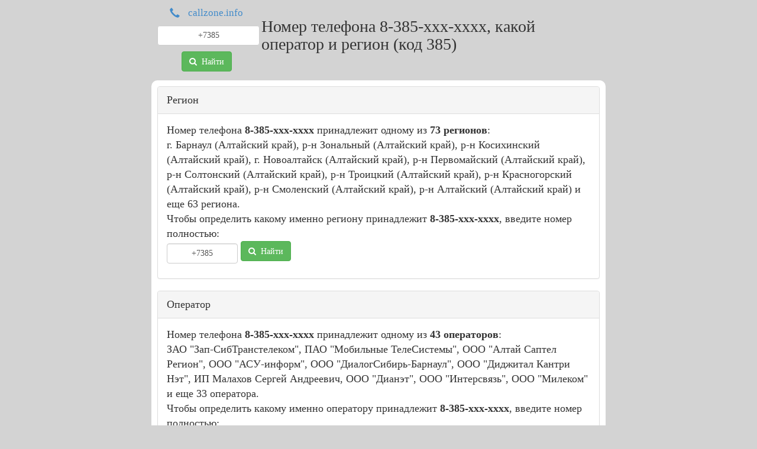

--- FILE ---
content_type: text/html; charset=utf-8
request_url: https://callzone.info/7385
body_size: 5009
content:

<!DOCTYPE html>
<html>
<head>
<meta charset=utf-8>
<link rel="shortcut icon" href=/favicon.ico>
<meta name=viewport content="initial-scale=1.0, maximum-scale=1.0">
<meta name=description content="г. Барнаул (Алтайский край); р-н Зональный (Алтайский край); р-н Косихинский (Алтайский край); г. Новоалтайск (Алтайский край); р-н...">
<meta name=keywords content="номер телефона 8-385 +7-385 8385 +7385 оператор связи регион код 385">
<title>Номер телефона 8-385, какой оператор и регион (код 385)</title>
<link href=/css/30.css rel=stylesheet type=text/css>
<link rel=icon type=image/ico href=/favicon.ico>
<script src=https://sdk.adlook.tech/inventory/core.js async type=text/javascript></script>
<script>(function UTCoreInitialization(){if(window.UTInventoryCore){new window.UTInventoryCore({type:"sticky",host:410,content:false,width:400,height:225,playMode:"autoplay",align:"right",verticalAlign:"bottom",openTo:"open-creativeView",infinity:true,infinityTimer:1,mobile:{align:"center",verticalAlign:"bottom",},});return;}
setTimeout(UTCoreInitialization,100);})();</script>
</head>
<body>
<div id=container class=container>
<header class=row>
<div class="span2 logo">
<div id=linkToMainPage class=text-center>
<a href=/ class> <i class="glyphicon glyphicon-earphone"> </i>
<span id=domain>callzone.info</span>
</a>
</div>
<div id=numberChooser class="moveLeft text-center">
<form class=numberChooserForm>
<input id=number disabled=disabled name=number type=text value=+7385 class=form-control>
<button id=search disabled=disabled class="btn btn-success">
<i class="fa fa-spinner fa-spin"></i> <i class="fa fa-search"></i>&nbsp; Найти
</button><br>
<div id=form-part2>
<a disabled=disabled class="btn btn-info">1</a>
<a href=/73852 class="btn btn-info enabled">2</a>
<a href=/73853 class="btn btn-info enabled">3</a><br>
<a href=/73854 class="btn btn-info enabled">4</a>
<a href=/73855 class="btn btn-info enabled">5</a>
<a href=/73856 class="btn btn-info enabled">6</a><br>
<a href=/73857 class="btn btn-info enabled">7</a>
<a href=/73858 class="btn btn-info enabled">8</a>
<a href=/73859 class="btn btn-info enabled">9</a><br>
<a disabled=disabled class="btn btn-info">0</a><br>
</div>
</form>
</div>
</div>
<div class=span8>
<h1>Номер телефона 8-385-xxx-xxxx, какой оператор и регион (код 385)</h1>
</div>
</header>
<div id=mainContent>
<div class="row mainContentRow">
<div id=mainContentAndDoska class=small100>
<div id=veryMain>
<script src=/js/main.35.js></script>
<div class=text-center>
<div class=tgx-rlf data-rlf-id=7519 data-rlf-auto=1 data-rlf-flt=1 data-rlf-dock=0 data-rlf-align=rb data-rlf-min-time=60 data-rlf-fw=600></div>
</div>
<div class="panel panel-default">
<div class=panel-heading>
регион
</div>
<div class=panel-body>
Номер телефона <strong>8-385-xxx-xxxx</strong> принадлежит
одному из <strong>73 регионов</strong>:
<div class=collapse-main>
<span>г. Барнаул (Алтайский край), р-н Зональный (Алтайский край), р-н Косихинский (Алтайский край), г. Новоалтайск (Алтайский край), р-н Первомайский (Алтайский край), р-н Солтонский (Алтайский край), р-н Троицкий (Алтайский край), р-н Красногорский (Алтайский край), р-н Смоленский (Алтайский край), р-н Алтайский (Алтайский край)</span>
и еще 63 региона.
</div>
<input type=hidden value="г. Барнаул (Алтайский край), р-н Зональный (Алтайский край), р-н Косихинский (Алтайский край), г. Новоалтайск (Алтайский край), р-н Первомайский (Алтайский край), р-н Солтонский (Алтайский край), р-н Троицкий (Алтайский край), р-н Красногорский (Алтайский край), р-н Смоленский (Алтайский край), р-н Алтайский (Алтайский край), р-н Суетский (Алтайский край), р-н Немецкий Национальный (Алтайский край), г. Бийск (Алтайский край), р-н Бийский (Алтайский край), р-н Шипуновский (Алтайский край), р-н Калманский (Алтайский край), р-н Топчихинский (Алтайский край), г. Алейск (Алтайский край), р-н Алейский (Алтайский край), р-н Усть-Пристанский (Алтайский край), р-н Новичихинский (Алтайский край), р-н Поспелихинский (Алтайский край), р-н Рубцовский (Алтайский край), г. Рубцовск (Алтайский край), р-н Шелаболихинский (Алтайский край), р-н Третьяковский (Алтайский край), р-н Егорьевский (Алтайский край), р-н Романовский (Алтайский край), р-н Завьяловский (Алтайский край), р-н Родинский (Алтайский край), р-н Благовещенский (Алтайский край), р-н Волчихинский (Алтайский край), р-н Кулундинский (Алтайский край), р-н Табунский (Алтайский край), г. Яровое (Алтайский край), г. Славгород (Алтайский край), р-н Славгородский (Алтайский край), р-н Хабарский (Алтайский край), р-н Михайловский (Алтайский край), с. Михайловское (р-н Михайловский, Алтайский край), р-н Быстроистокский (Алтайский край), р-н Бурлинский (Алтайский край), р-н Петропавловский (Алтайский край), р-н Чарышский (Алтайский край), р-н Краснощёковский (Алтайский край), р-н Курьинский (Алтайский край), г. Белокуриха (Алтайский край), р-н Ключевский (Алтайский край), р-н Угловский (Алтайский край), р-н Панкрушихинский (Алтайский край), р-н Павловский (Алтайский край), р-н Ребрихинский (Алтайский край), р-н Мамонтовский (Алтайский край), г. Камень-на-Оби (Алтайский край), р-н Каменский (Алтайский край), р-н Баевский (Алтайский край), р-н Локтевский (Алтайский край), с. Локоть (р-н Локтевский, Алтайский край), р-н Змеиногорский (Алтайский край), г. Змеиногорск (р-н Змеиногорский, Алтайский край), р-н Тюменцевский (Алтайский край), р-н Крутихинский (Алтайский край), р-н Кытмановский (Алтайский край), р-н Тальменский (Алтайский край), р-н Залесовский (Алтайский край), р-н Ельцовский (Алтайский край), р-н Солонешенский (Алтайский край), г. Заринск (Алтайский край), р-н Заринский (Алтайский край), р-н Целинный (Алтайский край), р-н Тогульский (Алтайский край), р-н Советский (Алтайский край), р-н Усть-Калманский (Алтайский край)">
Чтобы определить какому именно региону принадлежит <strong>8-385-xxx-xxxx</strong>, введите номер полностью:
<div class=search2>
<form class=numberChooserForm>
<input id=number disabled=disabled name=number type=text value=+7385 class=form-control>
<button id=search disabled=disabled class="btn btn-success">
<i class="fa fa-spinner fa-spin"></i> <i class="fa fa-search"></i>&nbsp; Найти
</button><br>
</form>
</div>
</div>
</div>
<div class="panel panel-default">
<div class=panel-heading>
оператор
</div>
<div class=panel-body>
Номер телефона <strong>8-385-xxx-xxxx</strong> принадлежит
одному из <strong>43 операторов</strong>:
<div class=collapse-main>
<span>ЗАО &#34;Зап-СибТранстелеком&#34;, ПАО &#34;Мобильные ТелеСистемы&#34;, ООО &#34;Алтай Саптел Регион&#34;, ООО &#34;АСУ-информ&#34;, ООО &#34;ДиалогСибирь-Барнаул&#34;, ООО &#34;Диджитал Кантри Нэт&#34;, ИП Малахов Сергей Андреевич, ООО &#34;Дианэт&#34;, ООО &#34;Интерсвязь&#34;, ООО &#34;Милеком&#34;</span>
и еще 33 оператора.
</div>
<input type=hidden value="ЗАО &#34;Зап-СибТранстелеком&#34;, ПАО &#34;Мобильные ТелеСистемы&#34;, ООО &#34;Алтай Саптел Регион&#34;, ООО &#34;АСУ-информ&#34;, ООО &#34;ДиалогСибирь-Барнаул&#34;, ООО &#34;Диджитал Кантри Нэт&#34;, ИП Малахов Сергей Андреевич, ООО &#34;Дианэт&#34;, ООО &#34;Интерсвязь&#34;, ООО &#34;Милеком&#34;, ПАО &#34;Вымпел-Коммуникации&#34;, ПАО &#34;Ростелеком&#34;, ООО &#34;Инфосвязь&#34;, ЗАО &#34;РТКомм-Сибирь&#34;, ООО &#34;ПРЕСТИЖ-ИНТЕРНЕТ&#34;, ООО &#34;Сибирские сети&#34;, ООО &#34;Стелла Коммьюникейшн&#34;, ООО &#34;Дианэт.ру&#34;, ООО &#34;МЕГАПОЛИС-ЛАЙН&#34;, АО &#34;Компания ТрансТелеКом&#34;, ОАО &#34;РЖД&#34;, ОАО &#34;АСВТ&#34;, ООО &#34;Т2 Мобайл&#34;, ООО &#34;Эквант&#34;, АО &#34;АВАНТЕЛ&#34;, ОАО &#34;МегаФон&#34;, ООО &#34;Интернод&#34;, ООО &#34;Сибэнерготелеком&#34;, ООО &#34;МУЛЬТИКОМ ГРУПП&#34;, ООО &#34;Связь Нового Поколения Алтай&#34;, ЗАО &#34;Гамма Телеком&#34;, ЗАО &#34;ЭР-Телеком Холдинг&#34;, ООО &#34;МСН Телеком&#34;, АО &#34;Квантум&#34;, ООО &#34;ИНТЕЛКОМ&#34;, ООО &#34;АЛТАЙСВЯЗЬ&#34;, Федеральное казенное предприятие &#34;Бийский олеумный завод&#34;, ЗАО &#34;Рубцовск&#34;, ООО &#34;Связь&#34;, ООО &#34;УГМК-Телеком&#34;, ОАО &#34;РМЗ&#34;, ОАО &#34;Алтайхимпром&#34;, ОАО &#34;МТТ&#34;">
Чтобы определить какому именно оператору принадлежит <strong>8-385-xxx-xxxx</strong>, введите номер полностью:
<div class=search2>
<form class=numberChooserForm>
<input id=number disabled=disabled name=number type=text value=+7385 class=form-control>
<button id=search disabled=disabled class="btn btn-success">
<i class="fa fa-spinner fa-spin"></i> <i class="fa fa-search"></i>&nbsp; Найти
</button><br>
</form>
</div>
</div>
</div>
<div class="h4 text-center">1 тыс. записей: 1 млн. номеров
</div>
<ol id=records class=list-group>
<li class=record> <span class=number title="2 тыс. номеров: от +7-385-220-0000 до +7-385-220-1999">
номера телефонов
<a href=/73852200000>от <span class=same>+7-385-220-</span>0000 до <span class=same>+7-385-220-</span>1999</a> </span> - оператор <span class=operator><a href=/operator/zao_zap_sibtranstelekom>ЗАО "Зап-СибТранстелеком"</a></span> - регион <a href=/region/g_barnaul_altajskij_kraj>г. Барнаул (Алтайский край)</a> - 2 тыс. номеров </li>
<li class=record> <span class=number title="1 тыс. номеров: от +7-385-220-2000 до +7-385-220-2999">
номера телефонов
<a href=/73852202000>+7-385-220-2xxx</a> </span> - оператор <span class=operator><a href=/operator/pao_mobilnye_telesistemy>ПАО "Мобильные ТелеСистемы"</a></span> - регион <a href=/region/g_barnaul_altajskij_kraj>г. Барнаул (Алтайский край)</a> - 1 тыс. номеров </li>
<li class=record> <span class=number title="2 тыс. номеров: от +7-385-220-3000 до +7-385-220-4999">
номера телефонов
<a href=/73852203000>от <span class=same>+7-385-220-</span>3000 до <span class=same>+7-385-220-</span>4999</a> </span> - оператор <span class=operator><a href=/operator/zao_zap_sibtranstelekom>ЗАО "Зап-СибТранстелеком"</a></span> - регион <a href=/region/g_barnaul_altajskij_kraj>г. Барнаул (Алтайский край)</a> - 2 тыс. номеров </li>
<div class=text-center>
</div>
<li class=record> <span class=number title="10 тыс. номеров: от +7-385-221-0000 до +7-385-221-9999">
номера телефонов
<a href=/73852210000>+7-385-221-xxxx</a> </span> - оператор <span class=operator><a href=/operator/ooo_altaj_saptel_region>ООО "Алтай Саптел Регион"</a></span> - регион <a href=/region/g_barnaul_altajskij_kraj>г. Барнаул (Алтайский край)</a> - 10 тыс. номеров </li>
<li class=record> <span class=number title="1 тыс. 900 номеров: от +7-385-222-0000 до +7-385-222-1899">
номера телефонов
<a href=/73852220000>от <span class=same>+7-385-222-</span>0000 до <span class=same>+7-385-222-</span>1899</a> </span> - оператор <span class=operator><a href=/operator/ooo_asu_inform>ООО "АСУ-информ"</a></span> - регион <a href=/region/g_barnaul_altajskij_kraj>г. Барнаул (Алтайский край)</a> - 1 тыс. 900 номеров </li>
<li class=record> <span class=number title="250 номеров: от +7-385-222-1900 до +7-385-222-2149">
номера телефонов
<a href=/73852221900>от <span class=same>+7-385-222-</span>1900 до <span class=same>+7-385-222-</span>2149</a> </span> - оператор <span class=operator><a href=/operator/zao_zap_sibtranstelekom>ЗАО "Зап-СибТранстелеком"</a></span> - регион <a href=/region/g_barnaul_altajskij_kraj>г. Барнаул (Алтайский край)</a> - 250 номеров </li>
<li class=record> <span class=number title="1 тыс. 850 номеров: от +7-385-222-2150 до +7-385-222-3999">
номера телефонов
<a href=/73852222150>от <span class=same>+7-385-222-</span>2150 до <span class=same>+7-385-222-</span>3999</a> </span> - оператор <span class=operator><a href=/operator/ooo_dialogsibir_barnaul>ООО "ДиалогСибирь-Барнаул"</a></span> - регион <a href=/region/g_barnaul_altajskij_kraj>г. Барнаул (Алтайский край)</a> - 1 тыс. 850 номеров </li>
<li class=record> <span class=number title="1 тыс. 900 номеров: от +7-385-222-4000 до +7-385-222-5899">
номера телефонов
<a href=/73852224000>от <span class=same>+7-385-222-</span>4000 до <span class=same>+7-385-222-</span>5899</a> </span> - оператор <span class=operator><a href=/operator/ooo_asu_inform>ООО "АСУ-информ"</a></span> - регион <a href=/region/g_barnaul_altajskij_kraj>г. Барнаул (Алтайский край)</a> - 1 тыс. 900 номеров </li>
<li class=record> <span class=number title="50 номеров: от +7-385-222-5900 до +7-385-222-5949">
номера телефонов
<a href=/73852225900>от <span class=same>+7-385-222-59</span>00 до <span class=same>+7-385-222-59</span>49</a> </span> - оператор <span class=operator><a href=/operator/ooo_didzhital_kantri_njet>ООО "Диджитал Кантри Нэт"</a></span> - регион <a href=/region/g_barnaul_altajskij_kraj>г. Барнаул (Алтайский край)</a> - 50 номеров </li>
<li class=record> <span class=number title="30 номеров: от +7-385-222-5970 до +7-385-222-5999">
номера телефонов
<a href=/73852225970>от <span class=same>+7-385-222-59</span>70 до <span class=same>+7-385-222-59</span>99</a> </span> - оператор <span class=operator><a href=/operator/ip_malahov_sergej_andreevich>ИП Малахов Сергей Андреевич</a></span> - регион <a href=/region/g_barnaul_altajskij_kraj>г. Барнаул (Алтайский край)</a> - 30 номеров </li>
</ol>
<div id=more-records-spinner class=text-center>
<button disabled=disabled id=more-records class="btn btn-primary btn-lg"><i class="fa fa-spinner fa-spin"></i> <span class=text>Загрузить еще</span></button>
</div>
<input type=hidden id=need-more-records value=true>
<input type=hidden id=total-records-count value=1359>
</div>
<div id=comments>
<div class=comments-header>Комментарии</div>
<textarea id=comment-text placeholder="Ваш комментарий или вопрос"></textarea>
<div id=errors>
</div>
<button id=comments-button class="btn btn-default" disabled=disabled><i class="fa fa-spin fa-spinner"></i> Отправить комментарий</button>
<div id=list>
</div>
</div>
<div class=text-center><small>База данных от <span id=db-date>15.08.2017</span>, <span class=report-error>сообщить об ошибке: <a href=mailto:callzone.info@gmail.com>callzone.info@gmail.com</a> </small></span></div>
</div>
</div>
</div>
<input id=forMap type=hidden value>
</div>
<div class=text-center>
</div>
<script type=text/javascript>var _gaq=_gaq||[];_gaq.push(['_setAccount','UA-10424972-28']);_gaq.push(['_trackPageview']);viewportWidth=Math.max(document.documentElement.clientWidth,window.innerWidth||0);_gaq.push(['_setCustomVar',1,'viewportWidth',viewportWidth,3]);(function(){var ga=document.createElement('script');ga.type='text/javascript';ga.async=true;ga.src=('https:'==document.location.protocol?'https://ssl':'http://www')+'.google-analytics.com/ga.js';var s=document.getElementsByTagName('script')[0];s.parentNode.insertBefore(ga,s);})();</script>
<script type=text/javascript>(function(d,w,c){(w[c]=w[c]||[]).push(function(){try{w.yaCounter11508964=new Ya.Metrika({id:11508964,webvisor:true,clickmap:true,trackLinks:true,accurateTrackBounce:true});}catch(e){}});var n=d.getElementsByTagName("script")[0],s=d.createElement("script"),f=function(){n.parentNode.insertBefore(s,n);};s.type="text/javascript";s.async=true;s.src=(d.location.protocol=="https:"?"https:":"http:")+"//mc.yandex.ru/metrika/watch.js";if(w.opera=="[object Opera]"){d.addEventListener("DOMContentLoaded",f,false);}else{f();}})(document,window,"yandex_metrika_callbacks");</script>
<noscript>
<div><img src="//mc.yandex.ru/watch/11508964" style="position:absolute; left:-9999px;" alt="" /></div>
</noscript>
</body>
</html>
